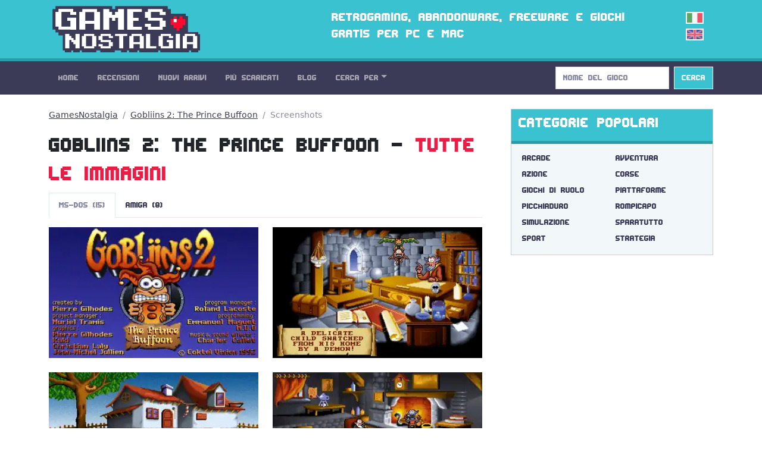

--- FILE ---
content_type: text/html; charset=utf-8
request_url: https://gamesnostalgia.com/it/screenshots/gobliins-2-the-prince-buffoon/dos
body_size: 3602
content:
<!doctype html>
<html lang="it">
<head>
<meta charset="utf-8">
<meta http-equiv="X-UA-Compatible" content="IE=edge,chrome=1">
<title>Gobliins 2: The Prince Buffoon - Screenshots MS-DOS su GamesNostalgia</title>
<meta property="og:title" content="Gobliins 2: The Prince Buffoon - Screenshots MS-DOS su GamesNostalgia">
<meta property="og:site_name" content="GamesNostalgia">
<meta name="twitter:card" content="summary">
<meta name="twitter:site" content="@g_nostalgia">
<meta name="twitter:title" content="Gobliins 2: The Prince Buffoon - Screenshots MS-DOS su GamesNostalgia">

<meta name="description" content="All game screenshots of Gobliins 2: The Prince Buffoon, adventure game for DOS released in 1992">
<meta property="og:description" content="All game screenshots of Gobliins 2: The Prince Buffoon, adventure game for DOS released in 1992">
<meta name="twitter:description" content="All game screenshots of Gobliins 2: The Prince Buffoon, adventure game for DOS released in 1992">

<meta name="viewport" content="width=device-width, initial-scale=1">
<link rel="canonical" href="https://gamesnostalgia.com/it/screenshots/gobliins-2-the-prince-buffoon/dos">
<link rel="alternate" hreflang="en" href="https://gamesnostalgia.com/screenshots/gobliins-2-the-prince-buffoon/dos">
<link rel="apple-touch-icon" sizes="152x152" href="//t.gamesnostalgia.com/icons/gn152.png">
<link rel="apple-touch-icon" sizes="180x180" href="//t.gamesnostalgia.com/icons/gn180.png">
<link rel="apple-touch-icon" sizes="57x57" href="/apple-touch-icon.png">
<link rel="icon" type="image/png" href="/favicon-32x32.png" sizes="32x32">
<link rel="icon" type="image/png" href="/favicon-96x96.png" sizes="96x96">
<link rel="icon" type="image/png" href="/favicon-16x16.png" sizes="16x16">
<link href="/rss2-it.xml" rel="alternate" type="application/rss+xml" title="Gli ultimi arrivi su GamesNostalgia">
<link rel="stylesheet" href="//t.gamesnostalgia.com/css/bootstrap.min.css?v=5.2.1">
<link rel="preload" href="//t.gamesnostalgia.com/css/fonts.css" as="style" onload="this.onload=null;this.rel='stylesheet'">
<link rel="preload" href="//t.gamesnostalgia.com/css/main.css?v=2.60" as="style" onload="this.onload=null;this.rel='stylesheet'">

<script async src="https://www.googletagmanager.com/gtag/js?id=G-87C1WCG6Z2"></script>
<script>
  window.dataLayer = window.dataLayer || [];
  function gtag(){dataLayer.push(arguments);}
  gtag('js', new Date());

  gtag('config', 'G-87C1WCG6Z2');
</script>

</head>
<body>
 <!--[if lt IE 8]>
 <p class="browserupgrade">You are using an <strong>outdated</strong> browser. Please <a href="https://browsehappy.com/">upgrade your browser</a> to improve your experience.</p>
 <![endif]-->

<header>
<div class="container">
<div class="row">
<div class="col-md-4 col-lg-4 col-xl-5 col-xxl-6 col-sm-11">
<a href='/it/'><img src='//t.gamesnostalgia.com/img/logo.png' alt='GamesNostalgia' class='image-header' width='260' height='98' title='GamesNostalgia'></a>
</div>
<div class="col-md-7 col-lg-7 col-xl-6 col-xxl-5 d-none d-md-block"><h3>Retrogaming, abandonware, freeware e giochi gratis per PC e Mac</h3></div>
<div class="col-sm-1 col-md-1 col-lg-1 d-none d-sm-block langflags"><img src='//t.gamesnostalgia.com/img/itflag.png' width='30' height='20' alt='it'><a href='/screenshots/gobliins-2-the-prince-buffoon/dos'><img src='//t.gamesnostalgia.com/img/ukflag.png' width='30' height='20' alt='en'></a></div>
</div>
</div>
</header>

<nav class="sticky-top navbar navbar-expand-lg navbar-dark bg-dark mb-4">
<div class="container">
<button class="navbar-toggler" type="button" data-bs-toggle="collapse" data-bs-target="#mainNavbar" aria-controls="mainNavbar" aria-expanded="false" aria-label="Toggle navigation">
<span class="navbar-toggler-icon"></span>
</button>
<div class="collapse navbar-collapse" id="mainNavbar">

<ul class="navbar-nav me-auto">
<li class='nav-item'><a class='nav-link' href='/it/'>Home</a></li>
<li class='nav-item'><a class='nav-link' href='/it/reviews'>Recensioni</a></li>
<li class='nav-item'><a class='nav-link' href='/it/games/latest'>Nuovi Arrivi</a></li>
<li class='nav-item'><a class='nav-link' href='/it/games'>Più Scaricati</a></li>
<li class='nav-item'><a class='nav-link' href='/it/news'>Blog</a></li>

<li class="nav-item dropdown">
<a class="nav-link dropdown-toggle" data-bs-toggle="dropdown" href="#" role="button" aria-haspopup="true" aria-expanded="false">Cerca Per</a>
<div class="dropdown-menu">
<a class="dropdown-item" href="/it/browseby/platform">Piattaforma</a>
<a class="dropdown-item" href="/it/browseby/year">Anno</a>
<a class="dropdown-item" href="/it/browseby/tags">Tag</a>
<a class="dropdown-item" href="/it/browseby/developer">Developer</a>
<a class="dropdown-item" href="/it/browseby/publisher">Publisher</a>
<a class="dropdown-item" href="/it/browseby/languages">Lingua</a>
<div class="dropdown-divider"></div>
<a class="dropdown-item" href="/it/whdownload">WHDLoad packs</a>
<a class="dropdown-item" href="/it/games/alphabetical">Elenco Alfabetico</a>
<div class="dropdown-divider"></div>
<a class="dropdown-item" href="/it/browse-games">Game Browser</a>
<a class="dropdown-item" href="/it/games/abandonware">Abandonware</a>
<a class="dropdown-item" href="/it/screenshots">Screenshots</a>
</div>
</li>
</ul>
<form action='/search' method='get' class="d-flex" role="search">
<input class='form-control me-2' type='search' placeholder='Nome del Gioco' aria-label='Search' name='q' value='' onkeyup='searchAYT(this.value)'>
<button class="btn btn-outline-light bg-info" type="submit">Cerca</button>
<input type='hidden' name='lang' value='it'>
<div id="livesearch"></div>
</form>
</div>
</div>
</nav>
<div class="container"><div class="row gx-5">
<div class="col-lg-8">
<nav aria-label="breadcrumb">
<ol class="breadcrumb">
<li class="breadcrumb-item"><a href="/it/">GamesNostalgia</a></li>
<li class='breadcrumb-item'><a href='/it/game/gobliins-2-the-prince-buffoon'>Gobliins 2: The Prince Buffoon</a></li>
<li class="breadcrumb-item active">Screenshots</li>
</ol>
</nav>

<h1>Gobliins 2: The Prince Buffoon - <a href='/it/screenshots/gobliins-2-the-prince-buffoon'>Tutte le immagini</a></h1>

<ul class='nav nav-tabs mb-3'><a class='nav-link active' aria-current='page' href='#'>MS-DOS (15)</a><br><a class='nav-link' href='/it/screenshots/gobliins-2-the-prince-buffoon/amiga'>Amiga (8)</a></ul><div class="row row-cols-1 row-cols-md-2 g-4 screenshots"><div class="col"><div class="card border-0">
<a href='/it/screenshot/gobliins-2-the-prince-buffoon/36137'><picture>
<source srcset='//t.gamesnostalgia.com/screenshots/g/o/gobliins-2-the-prince-buffoon/36137_small.webp' type='image/webp'>
<img class='card-img-top' width='320' height='200' loading="lazy" decoding="async" src='//t.gamesnostalgia.com/screenshots/g/o/gobliins-2-the-prince-buffoon/36137_small.jpg' alt="Gobliins 2: The Prince Buffoon DOS screenshot">
</picture></a></div></div><div class="col"><div class="card border-0">
<a href='/it/screenshot/gobliins-2-the-prince-buffoon/36138'><picture>
<source srcset='//t.gamesnostalgia.com/screenshots/g/o/gobliins-2-the-prince-buffoon/36138_small.webp' type='image/webp'>
<img class='card-img-top' width='320' height='200' loading="lazy" decoding="async" src='//t.gamesnostalgia.com/screenshots/g/o/gobliins-2-the-prince-buffoon/36138_small.jpg' alt="Gobliins 2: The Prince Buffoon DOS screenshot">
</picture></a></div></div><div class="col"><div class="card border-0">
<a href='/it/screenshot/gobliins-2-the-prince-buffoon/36139'><picture>
<source srcset='//t.gamesnostalgia.com/screenshots/g/o/gobliins-2-the-prince-buffoon/36139_small.webp' type='image/webp'>
<img class='card-img-top' width='320' height='200' loading="lazy" decoding="async" src='//t.gamesnostalgia.com/screenshots/g/o/gobliins-2-the-prince-buffoon/36139_small.jpg' alt="Gobliins 2: The Prince Buffoon DOS screenshot">
</picture></a></div></div><div class="col"><div class="card border-0">
<a href='/it/screenshot/gobliins-2-the-prince-buffoon/36140'><picture>
<source srcset='//t.gamesnostalgia.com/screenshots/g/o/gobliins-2-the-prince-buffoon/36140_small.webp' type='image/webp'>
<img class='card-img-top' width='320' height='200' loading="lazy" decoding="async" src='//t.gamesnostalgia.com/screenshots/g/o/gobliins-2-the-prince-buffoon/36140_small.jpg' alt="Gobliins 2: The Prince Buffoon DOS screenshot">
</picture></a></div></div><div class="col"><div class="card border-0">
<a href='/it/screenshot/gobliins-2-the-prince-buffoon/36141'><picture>
<source srcset='//t.gamesnostalgia.com/screenshots/g/o/gobliins-2-the-prince-buffoon/36141_small.webp' type='image/webp'>
<img class='card-img-top' width='320' height='200' loading="lazy" decoding="async" src='//t.gamesnostalgia.com/screenshots/g/o/gobliins-2-the-prince-buffoon/36141_small.jpg' alt="Gobliins 2: The Prince Buffoon DOS screenshot">
</picture></a></div></div><div class="col"><div class="card border-0">
<a href='/it/screenshot/gobliins-2-the-prince-buffoon/36142'><picture>
<source srcset='//t.gamesnostalgia.com/screenshots/g/o/gobliins-2-the-prince-buffoon/36142_small.webp' type='image/webp'>
<img class='card-img-top' width='320' height='200' loading="lazy" decoding="async" src='//t.gamesnostalgia.com/screenshots/g/o/gobliins-2-the-prince-buffoon/36142_small.jpg' alt="Gobliins 2: The Prince Buffoon DOS screenshot">
</picture></a></div></div><div class="col"><div class="card border-0">
<a href='/it/screenshot/gobliins-2-the-prince-buffoon/36143'><picture>
<source srcset='//t.gamesnostalgia.com/screenshots/g/o/gobliins-2-the-prince-buffoon/36143_small.webp' type='image/webp'>
<img class='card-img-top' width='320' height='200' loading="lazy" decoding="async" src='//t.gamesnostalgia.com/screenshots/g/o/gobliins-2-the-prince-buffoon/36143_small.jpg' alt="Gobliins 2: The Prince Buffoon DOS screenshot">
</picture></a></div></div><div class="col"><div class="card border-0">
<a href='/it/screenshot/gobliins-2-the-prince-buffoon/36145'><picture>
<source srcset='//t.gamesnostalgia.com/screenshots/g/o/gobliins-2-the-prince-buffoon/36145_small.webp' type='image/webp'>
<img class='card-img-top' width='320' height='200' loading="lazy" decoding="async" src='//t.gamesnostalgia.com/screenshots/g/o/gobliins-2-the-prince-buffoon/36145_small.jpg' alt="Gobliins 2: The Prince Buffoon DOS screenshot">
</picture></a></div></div><div class="col"><div class="card border-0">
<a href='/it/screenshot/gobliins-2-the-prince-buffoon/36144'><picture>
<source srcset='//t.gamesnostalgia.com/screenshots/g/o/gobliins-2-the-prince-buffoon/36144_small.webp' type='image/webp'>
<img class='card-img-top' width='320' height='200' loading="lazy" decoding="async" src='//t.gamesnostalgia.com/screenshots/g/o/gobliins-2-the-prince-buffoon/36144_small.jpg' alt="Gobliins 2: The Prince Buffoon DOS screenshot">
</picture></a></div></div><div class="col"><div class="card border-0">
<a href='/it/screenshot/gobliins-2-the-prince-buffoon/36146'><picture>
<source srcset='//t.gamesnostalgia.com/screenshots/g/o/gobliins-2-the-prince-buffoon/36146_small.webp' type='image/webp'>
<img class='card-img-top' width='320' height='200' loading="lazy" decoding="async" src='//t.gamesnostalgia.com/screenshots/g/o/gobliins-2-the-prince-buffoon/36146_small.jpg' alt="Gobliins 2: The Prince Buffoon DOS screenshot">
</picture></a></div></div><div class="col"><div class="card border-0">
<a href='/it/screenshot/gobliins-2-the-prince-buffoon/36147'><picture>
<source srcset='//t.gamesnostalgia.com/screenshots/g/o/gobliins-2-the-prince-buffoon/36147_small.webp' type='image/webp'>
<img class='card-img-top' width='320' height='200' loading="lazy" decoding="async" src='//t.gamesnostalgia.com/screenshots/g/o/gobliins-2-the-prince-buffoon/36147_small.jpg' alt="Gobliins 2: The Prince Buffoon DOS screenshot">
</picture></a></div></div><div class="col"><div class="card border-0">
<a href='/it/screenshot/gobliins-2-the-prince-buffoon/36148'><picture>
<source srcset='//t.gamesnostalgia.com/screenshots/g/o/gobliins-2-the-prince-buffoon/36148_small.webp' type='image/webp'>
<img class='card-img-top' width='320' height='200' loading="lazy" decoding="async" src='//t.gamesnostalgia.com/screenshots/g/o/gobliins-2-the-prince-buffoon/36148_small.jpg' alt="Gobliins 2: The Prince Buffoon DOS screenshot">
</picture></a></div></div><div class="col"><div class="card border-0">
<a href='/it/screenshot/gobliins-2-the-prince-buffoon/36149'><picture>
<source srcset='//t.gamesnostalgia.com/screenshots/g/o/gobliins-2-the-prince-buffoon/36149_small.webp' type='image/webp'>
<img class='card-img-top' width='320' height='200' loading="lazy" decoding="async" src='//t.gamesnostalgia.com/screenshots/g/o/gobliins-2-the-prince-buffoon/36149_small.jpg' alt="Gobliins 2: The Prince Buffoon DOS screenshot">
</picture></a></div></div><div class="col"><div class="card border-0">
<a href='/it/screenshot/gobliins-2-the-prince-buffoon/36150'><picture>
<source srcset='//t.gamesnostalgia.com/screenshots/g/o/gobliins-2-the-prince-buffoon/36150_small.webp' type='image/webp'>
<img class='card-img-top' width='320' height='200' loading="lazy" decoding="async" src='//t.gamesnostalgia.com/screenshots/g/o/gobliins-2-the-prince-buffoon/36150_small.jpg' alt="Gobliins 2: The Prince Buffoon DOS screenshot">
</picture></a></div></div><div class="col"><div class="card border-0">
<a href='/it/screenshot/gobliins-2-the-prince-buffoon/36151'><picture>
<source srcset='//t.gamesnostalgia.com/screenshots/g/o/gobliins-2-the-prince-buffoon/36151_small.webp' type='image/webp'>
<img class='card-img-top' width='320' height='200' loading="lazy" decoding="async" src='//t.gamesnostalgia.com/screenshots/g/o/gobliins-2-the-prince-buffoon/36151_small.jpg' alt="Gobliins 2: The Prince Buffoon DOS screenshot">
</picture></a></div></div></div>

<div class="text-center mt-4">
<h5>Torna a <a href='/it/game/gobliins-2-the-prince-buffoon'>Gobliins 2: The Prince Buffoon</a></h5>
</div>

</div>
<div class="col-lg-4">
<div class="card text-bg-light mb-4">
<div class="card-header"><h3>Categorie Popolari</h3></div>
<div class="card-body genres"><a href='/it/games/arcade'>Arcade</a>
<a href='/it/games/adventure'>Avventura</a>
<a href='/it/games/action-adventure'>Azione</a>
<a href='/it/games/racing'>Corse</a>
<a href='/it/games/rpg'>Giochi di Ruolo</a>
<a href='/it/games/platformer'>Piattaforme</a>
<a href='/it/games/brawler'>Picchiaduro</a>
<a href='/it/games/puzzler'>Rompicapo</a>
<a href='/it/games/simulation'>Simulazione</a>
<a href='/it/games/shooter'>Sparatutto</a>
<a href='/it/games/sports'>Sport</a>
<a href='/it/games/strategy'>Strategia</a>
</div>
</div>
<div class="banner280"><script data-cfasync="false" async type="text/javascript" src="//wh.balzadicyema.com/tDmcYJbdWlIF4Y/82106"></script></div>
<div class="card text-bg-light mb-3">
<div class="card-header"><h3>Altre Categorie e Tag</h3></div>
<div class="card-body genres"><a href="/it/games/amiga+original+game">originale amiga</a>
<a href="/it/games/point+and+click">punta e clicca</a>
<a href="/it/games/2+players">2 giocatori</a>
<a href="/it/games/science+fiction">fantascienza</a>
<a href="/it/games/fantasy">fantasy</a>
<a href="/it/games/scumm">scumm</a>
<a href="/it/games/first-person">in prima persona</a>
<a href="/it/games/3d">3d</a>
<a href="/it/games/fps">fps</a>
<a href="/it/games/management">manageriale</a>
<a href="/it/games/real-time">tempo reale</a>
<a href="/it/games/dungeon+crawler">dungeon crawler</a>
<a href="/it/games/2d">2d</a>
<a href="/it/games/isometric">isometrico</a>
<a href="/it/games/side-scrolling">scorrimento laterale</a>
<a href="/it/games/public+domain">pubblico dominio</a>
</div>
</div>
</div>
</div></div>
<footer class='bg-dark'>
<div class="container">
<p>
Social: <a href="https://twitter.com/g_nostalgia">Twitter</a> | <a href="https://www.facebook.com/gamesnostalgiaweb">Facebook</a> |
<a href='https://t.me/gamesnostalgia' style='color:#fff999'>Telegram</a> |
<a href="https://feeds.feedburner.com/GamesNostalgia-IT">RSS Feed</a> | <a href="https://www.patreon.com/gamesnostalgia">Patreon</a>
</p>
<p>
Help: <a href="/it/help">Istruzioni</a> | <a href="/it/emulators">Emulatori</a>
| <a href="/it/faq">FAQ</a>
| <a href="/it/what-is-abandonware">Abandonware</a>
| <a href="/it/donate">Come aiutarci</a>
</p>
<p>
GamesNostalgia: <a href='/it/login'>Login</a>
| <a href="/it/changelog">Changelog</a>
| <a href="/it/about">Chi Siamo</a> | <a href="/it/contacts">Contatti</a> | <a href="/it/terms">Termini e Condizioni</a> | <a href="/it/privacy">Privacy Policy</a>
</p>
<p>&copy; GamesNostalgia 2015-2022</p>
</div>
</footer>

<script src="//t.gamesnostalgia.com/js/bootstrap.bundle.min.js" async></script>

<script>
function searchAYT(str) {
 if (str.length<2) {
 document.getElementById("livesearch").innerHTML="";
 return;
 }
 var xmlhttp=new XMLHttpRequest();
 xmlhttp.onreadystatechange=function() {
 if (this.readyState==4 && this.status==200) {
 document.getElementById("livesearch").innerHTML=this.responseText;
 }
 }
 xmlhttp.open("GET","/ajaxsearch.php?v=99&lang=it&q="+str,true);
 xmlhttp.send();
}

</script>


</body>
</html>